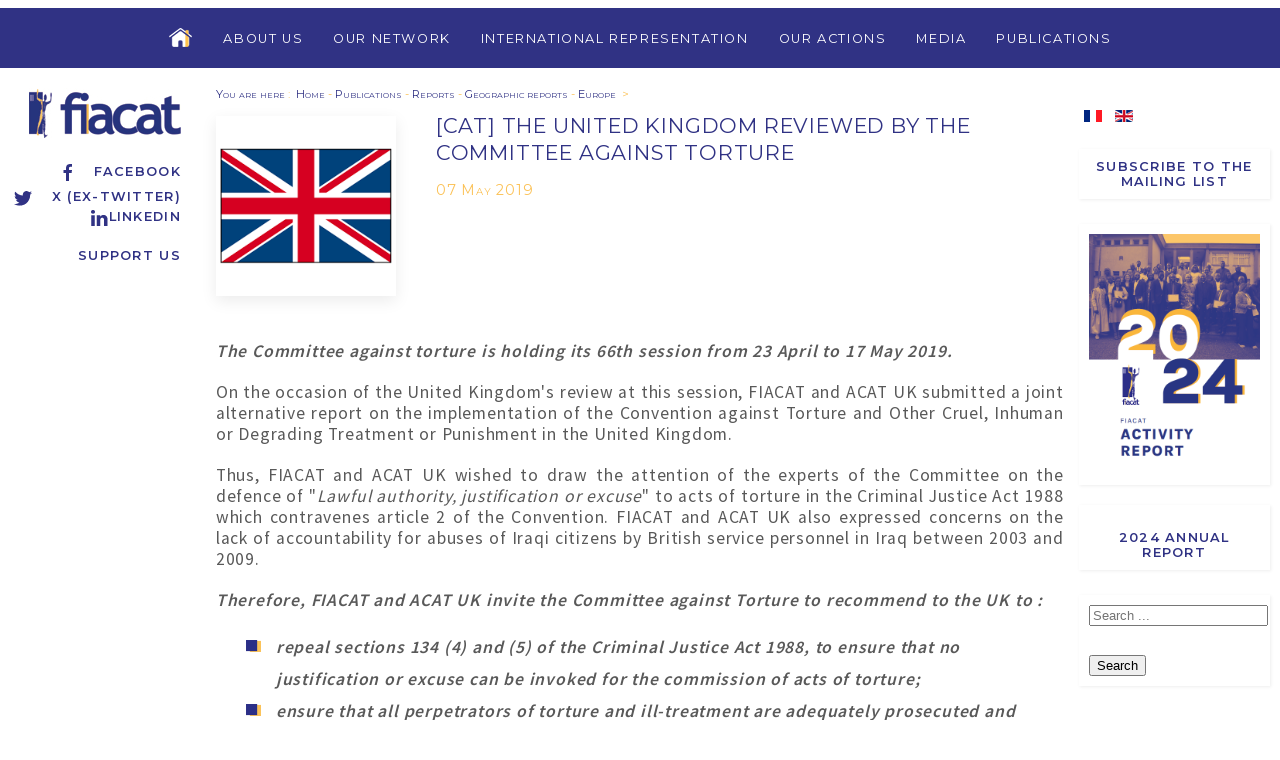

--- FILE ---
content_type: text/html; charset=utf-8
request_url: https://fiacat.org/en/publications-en/reports/geographic-reports/europe/2752-cat-the-united-kingdom-reviewed-by-the-committee-against-torture
body_size: 13716
content:



<!DOCTYPE html>
<html xmlns="http://www.w3.org/1999/xhtml" xml:lang="en-gb" lang="en-gb" >



<head>
	<base href="https://fiacat.org/en/publications-en/reports/geographic-reports/europe/2752-cat-the-united-kingdom-reviewed-by-the-committee-against-torture" />
	<meta http-equiv="content-type" content="text/html; charset=utf-8" />
	<meta name="author" content="Editeur" />
	<meta name="viewport" content="width=device-width, initial-scale=1.0" />
	<title>[CAT] The United Kingdom reviewed by the Committee against torture</title>
	<link href="/templates/fiacat/favicon.ico" rel="shortcut icon" type="image/vnd.microsoft.icon" />
	<link href="/media/system/css/modal.css?9f1322dec2337f509716374d191526af" rel="stylesheet" type="text/css" />
	<link href="/media/com_attachments/css/attachments_hide.css" rel="stylesheet" type="text/css" />
	<link href="/media/com_attachments/css/attachments_list.css" rel="stylesheet" type="text/css" />
	<link href="/plugins/system/jce/css/content.css?aa754b1f19c7df490be4b958cf085e7c" rel="stylesheet" type="text/css" />
	<link href="/plugins/system/vembed/vembed.css" rel="stylesheet" type="text/css" />
	<link href="https://fiacat.org/modules/mod_ebstickycookienotice/tmpl/assets/css/cookie.css?v=2020634072" rel="stylesheet" type="text/css" />
	<link href="https://fiacat.org/modules/mod_ebstickycookienotice/tmpl/assets/css/responsive.css?v=1056500653" rel="stylesheet" type="text/css" />
	<link href="/media/jui/css/chosen.css?9f1322dec2337f509716374d191526af" rel="stylesheet" type="text/css" />
	<link href="/media/com_finder/css/finder.css?9f1322dec2337f509716374d191526af" rel="stylesheet" type="text/css" />
	<link href="/media/mod_languages/css/template.css?9f1322dec2337f509716374d191526af" rel="stylesheet" type="text/css" />
	<style type="text/css">

#plg_system_topofthepage{border:1px solid #000;margin:5px;padding:5px;background-color:#ff0;color:#000;} #plg_system_topofthepage:hover{background-color:#000;color:#ff0;}

	</style>
	<script type="application/json" class="joomla-script-options new">{"csrf.token":"fda70a523eb9250caa9827c337c095a3","system.paths":{"root":"","base":""},"joomla.jtext":{"PLG_SYS_TOPOFTHEPAGE_ARIA_LABEL":"PLG_SYS_TOPOFTHEPAGE_ARIA_LABEL"}}</script>
	<script src="https://ajax.googleapis.com/ajax/libs/jquery/1.12.0/jquery.min.js" type="text/javascript"></script>
	<script src="https://ajax.googleapis.com/ajax/libs/jqueryui/1.9.0/jquery-ui.min.js" type="text/javascript"></script>
	<script src="/media/system/js/mootools-core.js?9f1322dec2337f509716374d191526af" type="text/javascript"></script>
	<script src="/media/system/js/core.js?9f1322dec2337f509716374d191526af" type="text/javascript"></script>
	<script src="/media/system/js/mootools-more.js?9f1322dec2337f509716374d191526af" type="text/javascript"></script>
	<script src="/media/system/js/modal.js?9f1322dec2337f509716374d191526af" type="text/javascript"></script>
	<script src="/media/com_attachments/js/attachments_refresh.js" type="text/javascript"></script>
	<script src="https://fiacat.org/modules/mod_ebstickycookienotice/tmpl/assets/js/cookie_script.js?v=461899637" type="text/javascript"></script>
	<script src="/media/jui/js/chosen.jquery.min.js?9f1322dec2337f509716374d191526af" type="text/javascript"></script>
	<script src="/media/jui/js/jquery.autocomplete.min.js?9f1322dec2337f509716374d191526af" type="text/javascript"></script>
	<script src="/media/plg_system_topofthepage/topofthepage.min.js" type="text/javascript"></script>
	<script type="text/javascript">

	jQuery(function ($) {
		initChosen();
		$("body").on("subform-row-add", initChosen);

		function initChosen(event, container)
		{
			container = container || document;
			$(container).find(".advancedSelect").chosen({"disable_search_threshold":10,"search_contains":true,"allow_single_deselect":true,"placeholder_text_multiple":"Type or select some options","placeholder_text_single":"Select an option","no_results_text":"No results match"});
		}
	});
	
jQuery(document).ready(function() {
	var value, searchword = jQuery('#mod-finder-searchword133');

		// Get the current value.
		value = searchword.val();

		// If the current value equals the default value, clear it.
		searchword.on('focus', function ()
		{
			var el = jQuery(this);

			if (el.val() === 'Search ...')
			{
				el.val('');
			}
		});

		// If the current value is empty, set the previous value.
		searchword.on('blur', function ()
		{
			var el = jQuery(this);

			if (!el.val())
			{
				el.val(value);
			}
		});

		jQuery('#mod-finder-searchform133').on('submit', function (e)
		{
			e.stopPropagation();
			var advanced = jQuery('#mod-finder-advanced133');

			// Disable select boxes with no value selected.
			if (advanced.length)
			{
				advanced.find('select').each(function (index, el)
				{
					var el = jQuery(el);

					if (!el.val())
					{
						el.attr('disabled', 'disabled');
					}
				});
			}
		});
	var suggest = jQuery('#mod-finder-searchword133').autocomplete({
		serviceUrl: '/en/component/finder/?task=suggestions.suggest&amp;format=json&amp;tmpl=component',
		paramName: 'q',
		minChars: 1,
		maxHeight: 400,
		width: 300,
		zIndex: 9999,
		deferRequestBy: 500
	});});
window.plg_system_topofthepage_options = {"omittext":"1","loadjsframework":"1","visibleopacity":"100","displaydur":"250","zindex":"1","linklocation":"bottom_right","spyposition":"200","topalways":"0","smoothscrollduration":"500","smoothscrolltransition":"linear"}

	</script>


	<meta name="viewport" content="width=device-width, initial-scale=1, user-scalable=no" />
    <link rel="stylesheet" href="/templates/fiacat/css/fiacat-main.min.css" />
    <script src="/templates/fiacat/js/uikit.min.js"></script>
    <script src="/templates/fiacat/js/uikit-icons.min.js"></script>

	<!-- Global site tag (gtag.js) - Google Analytics -->
	<script async src="https://www.googletagmanager.com/gtag/js?id=UA-121235355-1"></script>
	<script>
	  window.dataLayer = window.dataLayer || [];
	  function gtag(){dataLayer.push(arguments);}
	  gtag('js', new Date());

	  gtag('config', 'UA-121235355-1');
	</script>
	
	<link rel="shortcut icon" href="/templates/fiacat/favicon.ico" type="image/x-icon">
	<link rel="icon" href="/templates/fiacat/favicon.ico" type="image/x-icon">
</head>
<body>



	<div id="entete_mobile" class="social-media uk-text-right uk-hidden@m">

		<div class="logo-fiacat">
			<a href="/"><img src="/templates/fiacat/images/logo-fiacat-hr.jpg"></a>
		</div>

		

<div uk-grid class="uk-child-width-1-1 ">
	<div  >
		<p><a href="https://www.facebook.com/FIACAT" target="_blank" rel="noopener" class="facebook"><span uk-icon="icon: facebook"></span>Facebook</a><br /><a href="https://twitter.com/FIACAT_org/" target="_blank" rel="noopener" class="twitter"><span uk-icon="icon:twitter"></span>X (ex-Twitter)</a><br /><a href="https://www.linkedin.com/company/18910018/admin/"> <span uk-icon="icon: linkedin"></span>Linkedin</a></p>
<p><a href="/en/donation/2633-support-us">Support us</a></p>	</div>
</div>




	</div>


<div class="menu-toggle uk-hidden@m">
	<a href="#side-menu" uk-toggle><span uk-icon="icon: menu; ratio: 1.3"></span><span>&nbsp;&nbsp;MENU</span></a>
	<div class="mod-languages">

	<ul class="lang-inline" dir="ltr">
						<li>
			<a href="/fr/publications/rapports/rapports-geographiques/europe">
												<img src="/media/mod_languages/images/fr_fr.gif" alt="Français (France)" title="Français (France)" />										</a>
			</li>
											<li class="lang-active">
			<a href="https://fiacat.org/en/publications-en/reports/geographic-reports/europe/2752-cat-the-united-kingdom-reviewed-by-the-committee-against-torture">
												<img src="/media/mod_languages/images/en_gb.gif" alt="English (United Kingdom)" title="English (United Kingdom)" />										</a>
			</li>
				</ul>

</div>

</div>

<div id="side-menu" uk-offcanvas="flip: true">
    <div class="uk-offcanvas-bar">

        <button class="uk-offcanvas-close" type="button" uk-close uk-align-left></button>

        <br><br>

       	

<ul class="uk-nav uk-nav-default">



<li class="item-165 deeper uk-parent"><a href="/en/about-us" >About us</a><ul class="uk-nav-sub"><li class="item-172"><a href="/en/about-us/international-bureau" >International Bureau</a></li><li class="item-171"><a href="/en/about-us/international-secretariat" >International Secretariat</a></li><li class="item-173"><a href="/en/about-us/statutory-documents" >Statutory documents</a></li><li class="item-174"><a href="/en/about-us/a-christian-movement" >A christian movement</a></li><li class="item-177"><a href="/en/about-us/job-and-internship" >Job and Internship</a></li></ul></li><li class="item-166"><a href="/en/our-network" >Our Network</a></li><li class="item-167 deeper uk-parent"><a href="/en/international-representation" >International Representation</a><ul class="uk-nav-sub"><li class="item-178"><a href="/en/international-representation/united-nation" >United Nation</a></li><li class="item-181"><a href="/en/international-representation/african-union" >African Union</a></li><li class="item-179"><a href="/en/international-representation/european-union" >European Union</a></li><li class="item-180"><a href="/en/international-representation/council-of-europe" >Council of Europe</a></li></ul></li><li class="item-168 deeper uk-parent"><a href="/en/our-actions" >Our Actions</a><ul class="uk-nav-sub"><li class="item-182"><a href="/en/our-actions/project-for-the-abolition-of-the-death-penalty-in-subsaharan-africa" >Abolition of the Death Penalty in Africa</a></li><li class="item-192"><a href="/en/our-actions/fighting-against-pre-trial-detention" >Fighting Against Abusive Pre-trial Detention</a></li><li class="item-183 uk-parent"><a href="/en/our-actions/the-network-campaigns" >The Network Campaigns</a></li><li class="item-396"><a href="/en/our-actions/training" >Training</a></li><li class="item-517"><a href="/en/our-actions/supporting-the-sustainable-development-goals-sdgs" >Supporting the Sustainable Development Goals (SDGs)</a></li><li class="item-525"><a href="/en/our-actions/shadow-game-project" >Shadow Game Project</a></li><li class="item-548"><a href="/en/our-actions/uatc-en" >United Against Torture</a></li><li class="item-549"><a href="/en/our-actions/human-rights-defenders" >Marianne Initiative for Human Rights Defenders in the World</a></li></ul></li><li class="item-169 deeper uk-parent"><a href="/en/media-press" >Media</a><ul class="uk-nav-sub"><li class="item-188"><a href="/en/media-press/fiacat-presentation-and-logo" >FIACAT Presentation and Logo</a></li><li class="item-189"><a href="/en/media-press/press-releases" >Press Releases</a></li><li class="item-520"><a href="/en/media-press/media-intervention" >Media Intervention</a></li></ul></li><li class="item-170 active deeper uk-parent"><a href="/en/publications-en" >Publications</a><ul class="uk-nav-sub"><li class="item-190"><a href="/en/publications-en/annual-report" >Annual Report</a></li><li class="item-191 active uk-parent"><a href="/en/publications-en/reports" >Reports</a></li><li class="item-368"><a href="/en/publications-en/guides" >Guides</a></li></ul></li>



</ul>






    </div>
</div>




<div id="menutop" uk-grid class="uk-grid-collapse uk-visible@m" uk-sticky="show-on-up: true; animation: uk-animation-slide-top;">

		<div class="uk-width-1-6 uk-visible@xl">
		</div>
		<div class="uk-width-1-1 uk-width-2-3@xl menu-content">

		    <nav class="uk-navbar-container" uk-navbar="dropbar: true">
		        <div class="uk-align-center uk-align-left@xl">

		    		

<ul class="uk-navbar-nav">

<li class="home-icon">
    <a href="https://fiacat.org/en"><img src="https://fiacat.org//images/png/Home-icon-off.png" onmouseover="this.src='https://fiacat.org//images/png/Home-icon-on.png'" onmouseout="this.src='https://fiacat.org//images/png/Home-icon-off.png'" /></A>
</li>

<li class="item-165 deeper parent"><a href="/en/about-us" >About us</a><div class="uk-navbar-dropdown" delay-hide="100"><ul class="uk-nav uk-navbar-dropdown-nav"><li class="item-172"><a href="/en/about-us/international-bureau" >International Bureau</a></li><li class="item-171"><a href="/en/about-us/international-secretariat" >International Secretariat</a></li><li class="item-173"><a href="/en/about-us/statutory-documents" >Statutory documents</a></li><li class="item-174"><a href="/en/about-us/a-christian-movement" >A christian movement</a></li><li class="item-177"><a href="/en/about-us/job-and-internship" >Job and Internship</a></li></ul></div></li><li class="item-166"><a href="/en/our-network" >Our Network</a></li><li class="item-167 deeper parent"><a href="/en/international-representation" >International Representation</a><div class="uk-navbar-dropdown" delay-hide="100"><ul class="uk-nav uk-navbar-dropdown-nav"><li class="item-178"><a href="/en/international-representation/united-nation" >United Nation</a></li><li class="item-181"><a href="/en/international-representation/african-union" >African Union</a></li><li class="item-179"><a href="/en/international-representation/european-union" >European Union</a></li><li class="item-180"><a href="/en/international-representation/council-of-europe" >Council of Europe</a></li></ul></div></li><li class="item-168 deeper parent"><a href="/en/our-actions" >Our Actions</a><div class="uk-navbar-dropdown" delay-hide="100"><ul class="uk-nav uk-navbar-dropdown-nav"><li class="item-182"><a href="/en/our-actions/project-for-the-abolition-of-the-death-penalty-in-subsaharan-africa" >Abolition of the Death Penalty in Africa</a></li><li class="item-192"><a href="/en/our-actions/fighting-against-pre-trial-detention" >Fighting Against Abusive Pre-trial Detention</a></li><li class="item-183 parent"><a href="/en/our-actions/the-network-campaigns" >The Network Campaigns</a></li><li class="item-396"><a href="/en/our-actions/training" >Training</a></li><li class="item-517"><a href="/en/our-actions/supporting-the-sustainable-development-goals-sdgs" >Supporting the Sustainable Development Goals (SDGs)</a></li><li class="item-525"><a href="/en/our-actions/shadow-game-project" >Shadow Game Project</a></li><li class="item-548"><a href="/en/our-actions/uatc-en" >United Against Torture</a></li><li class="item-549"><a href="/en/our-actions/human-rights-defenders" >Marianne Initiative for Human Rights Defenders in the World</a></li></ul></div></li><li class="item-169 deeper parent"><a href="/en/media-press" >Media</a><div class="uk-navbar-dropdown" delay-hide="100"><ul class="uk-nav uk-navbar-dropdown-nav"><li class="item-188"><a href="/en/media-press/fiacat-presentation-and-logo" >FIACAT Presentation and Logo</a></li><li class="item-189"><a href="/en/media-press/press-releases" >Press Releases</a></li><li class="item-520"><a href="/en/media-press/media-intervention" >Media Intervention</a></li></ul></div></li><li class="item-170 active deeper parent"><a href="/en/publications-en" >Publications</a><div class="uk-navbar-dropdown" delay-hide="100"><ul class="uk-nav uk-navbar-dropdown-nav"><li class="item-190"><a href="/en/publications-en/annual-report" >Annual Report</a></li><li class="item-191 active parent"><a href="/en/publications-en/reports" >Reports</a></li><li class="item-368"><a href="/en/publications-en/guides" >Guides</a></li></ul></div></li>



</ul>



		        </div>		        
		    </nav>

		</div>
		<div class="uk-width-1-6  uk-visible@xl">
		</div>
</div>



<div id="mainheader" class="uk-container-expand">
	<div class="uk-grid uk-grid-small uk-flex">

		<div class="uk-width-1-6 left-side uk-visible@m">
			<div id="logo_container">
										<div class="logo-fiacat">
					<a href="/"><img src="/templates/fiacat/images/logo-fiacat-hr.jpg"></a>
				</div>
			
				<div class="social-media" uk-sticky>
					

<div uk-grid class="uk-child-width-1-1 ">
	<div  >
		<p><a href="https://www.facebook.com/FIACAT" target="_blank" rel="noopener" class="facebook"><span uk-icon="icon: facebook"></span>Facebook</a><br /><a href="https://twitter.com/FIACAT_org/" target="_blank" rel="noopener" class="twitter"><span uk-icon="icon:twitter"></span>X (ex-Twitter)</a><br /><a href="https://www.linkedin.com/company/18910018/admin/"> <span uk-icon="icon: linkedin"></span>Linkedin</a></p>
<p><a href="/en/donation/2633-support-us">Support us</a></p>	</div>
</div>



				</div>
			</div>
		</div>

		<div class="uk-width-1-6 uk-flex-last uk-visible@m">
			<div id="right-top" uk-sticky>
				<div class="mod-languages">

	<ul class="lang-inline" dir="ltr">
						<li>
			<a href="/fr/publications/rapports/rapports-geographiques/europe">
												<img src="/media/mod_languages/images/fr_fr.gif" alt="Français (France)" title="Français (France)" />										</a>
			</li>
											<li class="lang-active">
			<a href="https://fiacat.org/en/publications-en/reports/geographic-reports/europe/2752-cat-the-united-kingdom-reviewed-by-the-committee-against-torture">
												<img src="/media/mod_languages/images/en_gb.gif" alt="English (United Kingdom)" title="English (United Kingdom)" />										</a>
			</li>
				</ul>

</div>

				

<div uk-grid class="uk-child-width-1-1 newsletter-menu">
	<div  >
		<p><a href="/en/news-letter-en">Subscribe to the Mailing List</a></p>	</div>
</div>




<div uk-grid class="uk-child-width-1-1 rapport-annuel">
	<div  >
		<p><img src="/images/Ajouts-Marion/photo_RA_anglais.png" alt="photo RA anglais" width="442" height="624" /></p>
<p><br /><a href="https://www.fiacat.org/en/publications-en/annual-report/3309-fiacat-activity-report-2024">2024 Annual report</a></p>	</div>
</div>



<form id="mod-finder-searchform133" action="/en/resultats-de-recherche" method="get" class="form-search">
	<div class="search search-box"> 		<input type="text" name="q" id="mod-finder-searchword133" class="search-query input-medium" size="25" value="" placeholder="Search ..."/><br /><button class="btn btn-primary hasTooltip  finder" type="submit" title="Go"><span class="icon-search icon-white"></span>Search</button>
							</div>
</form>

			</div>
		</div>

		<div class="uk-width-1-1 uk-width-2-3@m">
		
			
			<div class="uk-grid uk-grid-small uk-child-width-1-1">
				<div class="breadcrumbs">
					


			<span class="intro">You are here </span>:&#160;
	

								<a href="/en/">Home</a>
			
							<span class="divider">-</span>
												<a href="/en/publications-en">Publications</a>
			
							<span class="divider">-</span>
												<a href="/en/publications-en/reports">Reports</a>
			
							<span class="divider">-</span>
												<a href="/en/publications-en/reports/geographic-reports">Geographic reports</a>
			
							<span class="divider">-</span>
												<a href="/en/publications-en/reports/geographic-reports/europe">Europe</a>
			
						&nbsp;>


				</div>
			</div>
			
			<div class="article uk-width-1-1">



	

		<div class="uk-width-1-1">
				<img src="/images/logos-pays/drapeau_UK.png" class="icone uk-box-shadow-medium uk-box-shadow-bottom">
			<span class="titre">
				<h2>[CAT] The United Kingdom reviewed by the Committee against torture</h2>
				<p class="date">

	
07 May 2019


</p>
			</span>
		</div>











	<div class="article-body">
		<p><em><strong>The Committee against torture is holding its 66th session from 23 April to 17 May 2019.</strong></em></p>
<p>On the occasion of the United Kingdom's review at this session, FIACAT and ACAT UK submitted a joint alternative report on the implementation of the Convention against Torture and Other Cruel, Inhuman or Degrading Treatment or Punishment in the United Kingdom.</p>
<p>Thus, FIACAT and ACAT UK wished to draw the attention of the experts of the Committee on the defence of "<em>Lawful authority, justification or excuse</em>" to acts of torture in the Criminal Justice Act 1988 which contravenes article 2 of the Convention. FIACAT and ACAT UK also expressed concerns on the lack of accountability for abuses of Iraqi citizens by British service personnel in Iraq between 2003 and 2009.</p>
<p><em><strong>Therefore, FIACAT and ACAT UK invite the Committee against Torture to recommend to the UK to :</strong></em></p>
<ul>
<li><em><strong>repeal sections 134 (4) and (5) of the Criminal Justice Act 1988, to ensure that no justification or excuse can be invoked for the commission of acts of torture;</strong></em></li>
<li><em><strong>ensure that all perpetrators of torture and ill-treatment are adequately prosecuted and punished and that effective reparations are granted to all the victims.</strong></em></li>
</ul> <div class="attachmentsContainer">

<div class="attachmentsList" id="attachmentsList_com_content_article_2752">
<table>
<caption>Attachments:</caption>
<tbody>
<tr class="odd"><td class="at_filename"><a class="at_icon" href="https://fiacat.org/attachments/article/2752/CAT UK - ACAT UK and FIACAT report - final.pdf" target="_blank" title="Download this file (CAT UK - ACAT UK and FIACAT report - final.pdf)"><img src="/media/com_attachments/images/file_icons/pdf.gif" alt="Download this file (CAT UK - ACAT UK and FIACAT report - final.pdf)" /></a><a class="at_url" href="https://fiacat.org/attachments/article/2752/CAT UK - ACAT UK and FIACAT report - final.pdf" target="_blank" title="Download this file (CAT UK - ACAT UK and FIACAT report - final.pdf)">CAT UK May 2019 - FIACAT and ACAT UK alternative report</a></td></tr>
</tbody></table>
</div>

</div>	</div>






	<div class="tags-article" uk-grid>
		<div class="uk-width-auto">Keywords : </div>
		<div class="uk-width-expand">

						<a href="/en/component/tags/tag/united-kingdom-66">
				United Kingdom			</a>
							 - 			<a href="/en/component/tags/tag/united-nations-73">
				United Nations			</a>
							 - 			<a href="/en/component/tags/tag/torture-74">
				Torture - en			</a>
					</div>
	</div>





</div>
			

	</div></div></div>


	<div id="same_tags" class="bg-gris" uk-container>	
		<div class="uk-grid-small" uk-grid>	
			<div class="uk-width-1-6 left-side"></div>

			<div class="uk-width-2-3">

				<div class="pour-aller-plus-loin uk-text-center uk-width-1-1">
					<h2>More information</h2>
				</div>


								<div id="sameTagsElts">

					<div uk-grid class="list uk-child-width-1-1 uk-child-width-1-2@l uk-child-width-1-3@xl category-elements-list">
					
						<div class="article">
							<div>
								<h2>
																	<a href="/en/media-press/press-releases/3328-press-release-russia-withdrawal-from-the-european-convention-for-the-prevention-of-torture-puts-detainees-at-grave-risk">
																					[Press Release] Russia: Withdrawal from the European Convention for the Prevention of Torture Puts Detainees at Grave Risk																			</a>
																</h2>
							</div>
							<div class="date-article">
								<span class="date"><span>Date : </span><span>17 October 2025</span></span>
							</div>
						</div>

					
						<div class="article">
							<div>
								<h2>
																	<a href="/en/publications-en/reports/geographic-reports/europe/533-francais/presse/communiques-de-presse/3304-uatc-newsletter">
																					UATC Newsletter 																			</a>
																</h2>
							</div>
							<div class="date-article">
								<span class="date"><span>Date : </span><span>27 June 2025</span></span>
							</div>
						</div>

					
						<div class="article">
							<div>
								<h2>
																	<a href="/en/publications-en/reports/geographic-reports/europe/525-francais/representation-internationale/nations-unies/3299-side-event-hrc-59-burundi-droits-humains-a-l-epreuve-du-contexte-electoral-et-du-conflit-a-l-est-de-la-republique-democratique-du-congo">
																					[Side Event] HRC 59 : Burundi : droits humains à l’épreuve du contexte électoral et du conflit à l’Est de la République Démocratique du Congo																			</a>
																</h2>
							</div>
							<div class="date-article">
								<span class="date"><span>Date : </span><span>25 June 2025</span></span>
							</div>
						</div>

					
						<div class="article">
							<div>
								<h2>
																	<a href="/en/international-representation/united-nation/3291-statement-hrc58-oral-statement-by-the-world-organisation-against-torture-on-behalf-of-the-united-against-torture-consortium-uatc-and-ibahri">
																					[Statement] HRC58 Oral statement by the World Organisation Against Torture on behalf of the United Against Torture Consortium (UATC) and IBAHRI																			</a>
																</h2>
							</div>
							<div class="date-article">
								<span class="date"><span>Date : </span><span>04 March 2025</span></span>
							</div>
						</div>

					
						<div class="article">
							<div>
								<h2>
																	<a href="/en/media-press/press-releases/3275-joint-statement-by-the-unitedagainsttorture-consortium-on-the-human-rights-situation-in-the-east-of-the-democratic-republic-of-congo">
																					[Joint statement] by the #UnitedAgainstTorture consortium on the human rights situation in the east of the Democratic Republic of Congo																			</a>
																</h2>
							</div>
							<div class="date-article">
								<span class="date"><span>Date : </span><span>07 February 2025</span></span>
							</div>
						</div>

					
						<div class="article">
							<div>
								<h2>
																	<a href="/en/publications-en/reports/geographic-reports/africa/3241-report-on-the-situation-of-abolitionist-human-rights-defenders-in-democratic-republic-of-the-congo">
																					Report on the situation of abolitionist human rights defenders in Democratic Republic of the Congo																			</a>
																</h2>
							</div>
							<div class="date-article">
								<span class="date"><span>Date : </span><span>10 October 2024</span></span>
							</div>
						</div>

					
						<div class="article">
							<div>
								<h2>
																	<a href="/en/united-against-torture/3229-torture-destroys-communities-an-interview-with-the-un-special-rapporteur-on-torture">
																					&quot;Torture destroys communities&quot;: An interview with the UN Special Rapporteur on Torture 																			</a>
																</h2>
							</div>
							<div class="date-article">
								<span class="date"><span>Date : </span><span>26 June 2024</span></span>
							</div>
						</div>

					
						<div class="article">
							<div>
								<h2>
																	<a href="/en/united-against-torture/3228-26-june-states-must-strengthen-commitment-to-ending-torture">
																					26 JUNE: STATES MUST STRENGTHEN COMMITMENT TO ENDING TORTURE																			</a>
																</h2>
							</div>
							<div class="date-article">
								<span class="date"><span>Date : </span><span>26 June 2024</span></span>
							</div>
						</div>

					
						<div class="article">
							<div>
								<h2>
																	<a href="/en/media-press/press-releases/3223-release">
																					[PRESS RELEASE] Côte d'Ivoire, towards the definitive and irreversible abolition of the death penalty																			</a>
																</h2>
							</div>
							<div class="date-article">
								<span class="date"><span>Date : </span><span>05 June 2024</span></span>
							</div>
						</div>

					
						<div class="article">
							<div>
								<h2>
																	<a href="/en/media-press/press-releases/3220-press-release-congo-accession-to-the-optional-protocol-to-the-convention-against-torture-and-other-cruel-inhuman-or-degrading-treatment-or-punishment-opcat">
																					[PRESS RELEASE] Congo : accession to the Optional Protocol to the Convention against Torture and Other Cruel, Inhuman or Degrading Treatment or Punishment (OPCAT)																			</a>
																</h2>
							</div>
							<div class="date-article">
								<span class="date"><span>Date : </span><span>29 May 2024</span></span>
							</div>
						</div>

					
						<div class="article">
							<div>
								<h2>
																	<a href="/en/media-press/press-releases/3218-press-release-strengthening-the-fight-against-torture-in-the-central-african-republic-car">
																					[PRESS RELEASE] Strengthening the fight against torture in the Central African Republic (CAR)																			</a>
																</h2>
							</div>
							<div class="date-article">
								<span class="date"><span>Date : </span><span>10 May 2024</span></span>
							</div>
						</div>

					
						<div class="article">
							<div>
								<h2>
																	<a href="/en/international-representation/united-nation/3202-joint-submission-hrc55-uatc-for-the-report-of-the-un-special-rapporteur-on-torture-on-current-issues-and-good-practices-in-prison-management">
																					[Joint submission] HRC55 -  #UATC for the report of the UN Special Rapporteur on Torture on “Current issues and good practices in prison management”																			</a>
																</h2>
							</div>
							<div class="date-article">
								<span class="date"><span>Date : </span><span>29 November 2023</span></span>
							</div>
						</div>

					
						<div class="article">
							<div>
								<h2>
																	<a href="/en/publications-en/reports/thematic-reports/3003-the-death-penalty-and-the-prohibition-of-torture-and-other-cruel-inhuman-or-degrading-treatment-or-punishment">
																					The Death Penalty and the Prohibition of Torture and Other Cruel, Inhuman or Degrading Treatment or Punishment																			</a>
																</h2>
							</div>
							<div class="date-article">
								<span class="date"><span>Date : </span><span>09 October 2023</span></span>
							</div>
						</div>

					
						<div class="article">
							<div>
								<h2>
																	<a href="/en/media-press/press-releases/3169-burund-extend-the-special-rapporteur-s-mandate-and-ensure-adequate-funding-for-his-work">
																					[Burund] Extend the Special Rapporteur’s mandate and ensure adequate funding for his work																			</a>
																</h2>
							</div>
							<div class="date-article">
								<span class="date"><span>Date : </span><span>29 August 2023</span></span>
							</div>
						</div>

					
						<div class="article">
							<div>
								<h2>
																	<a href="/en/publications-en/reports/geographic-reports/europe/3159-cat-switzerland-review-by-the-committee-against-torture">
																					[CAT] Switzerland review by the Committee against Torture																			</a>
																</h2>
							</div>
							<div class="date-article">
								<span class="date"><span>Date : </span><span>11 July 2023</span></span>
							</div>
						</div>

					
						<div class="article">
							<div>
								<h2>
																	<a href="/en/international-representation/united-nation/3155-statement-hrc53-fiacat-s-oral-statement-during-the-interactive-dialogue-with-the-special-rapporteur-on-extrajudicial-summary-or-arbitrary-executions">
																					[Statement] HRC53 - FIACAT's oral statement during the interactive dialogue with the Special Rapporteur on extrajudicial, summary or arbitrary executions																			</a>
																</h2>
							</div>
							<div class="date-article">
								<span class="date"><span>Date : </span><span>26 June 2023</span></span>
							</div>
						</div>

					
						<div class="article">
							<div>
								<h2>
																	<a href="/en/international-representation/united-nation/3135-statement-fiacat-s-oral-statement-during-the-interactive-dialogue-with-the-special-rapporteur-on-human-rights-defenders">
																					[Statement] HRC52 - FIACAT's oral statement during the interactive dialogue with the Special rapporteur on human rights defenders																			</a>
																</h2>
							</div>
							<div class="date-article">
								<span class="date"><span>Date : </span><span>15 March 2023</span></span>
							</div>
						</div>

					
						<div class="article">
							<div>
								<h2>
																	<a href="/en/international-representation/united-nation/3133-statement-hrc52-fiacat-s-statement-during-the-interactive-dialogue-with-the-special-rapporteur-on-torture">
																					[Statement] HRC52 - FIACAT's Statement during the interactive dialogue with the Special Rapporteur on torture																			</a>
																</h2>
							</div>
							<div class="date-article">
								<span class="date"><span>Date : </span><span>14 March 2023</span></span>
							</div>
						</div>

					
						<div class="article">
							<div>
								<h2>
																	<a href="/en/international-representation/united-nation/3125-statement-hrc52-fiacat-s-statement-during-the-high-level-panel-on-the-death-penalty">
																					[Statement] HRC52 - FIACAT's statement during the high-level panel on the death penalty																			</a>
																</h2>
							</div>
							<div class="date-article">
								<span class="date"><span>Date : </span><span>28 February 2023</span></span>
							</div>
						</div>

					
						<div class="article">
							<div>
								<h2>
																	<a href="/en/media-press/press-releases/3122-hrc52-support-consensus-renewal-of-the-un-special-rapporteur-on-human-rights-defenders">
																					[HRC52] Support consensus renewal of the UN Special Rapporteur on Human Rights Defenders																			</a>
																</h2>
							</div>
							<div class="date-article">
								<span class="date"><span>Date : </span><span>28 February 2023</span></span>
							</div>
						</div>

					
						<div class="article">
							<div>
								<h2>
																	<a href="/en/media-press/press-releases/3102-the-shoreditch-declaration-for-a-torture-free-trade-treaty">
																					The Shoreditch Declaration - For a Torture-Free Trade Treaty																			</a>
																</h2>
							</div>
							<div class="date-article">
								<span class="date"><span>Date : </span><span>25 January 2023</span></span>
							</div>
						</div>

					
						<div class="article">
							<div>
								<h2>
																	<a href="/en/media-press/press-releases/3096-over-150-civil-society-organizations-call-for-closure-of-guantanamo">
																					Over 150 civil society organizations call for closure of Guantánamo																			</a>
																</h2>
							</div>
							<div class="date-article">
								<span class="date"><span>Date : </span><span>12 January 2023</span></span>
							</div>
						</div>

					
						<div class="article">
							<div>
								<h2>
																	<a href="/en/international-representation/united-nation/3104-declaration-hrc51-declaration-conjointe-lors-du-debat-general-sur-l-epu">
																					[Statement] HRC51 - Joint statement during the general debate on the UPR																			</a>
																</h2>
							</div>
							<div class="date-article">
								<span class="date"><span>Date : </span><span>30 September 2022</span></span>
							</div>
						</div>

					
						<div class="article">
							<div>
								<h2>
																	<a href="/en/international-representation/united-nation/3075-statement-hrc51-fiacat-and-acat-drc-s-statement-during-the-enhanced-interactive-dialogue-on-drc">
																					[Statement] HRC51 - FIACAT and ACAT DRC's Statement during the enhanced interactive dialogue on DRC																			</a>
																</h2>
							</div>
							<div class="date-article">
								<span class="date"><span>Date : </span><span>29 September 2022</span></span>
							</div>
						</div>

					
						<div class="article">
							<div>
								<h2>
																	<a href="/en/international-representation/united-nation/3073-statement-hrc51-fiacat-ccpr-centre-and-omct-s-joint-statement-during-the-dialogue-with-the-special-rapporteur-on-burundi">
																					[Statement] HRC51 - FIACAT, CCPR Centre and OMCT's joint statement during the dialogue with the Special Rapporteur on Burundi																			</a>
																</h2>
							</div>
							<div class="date-article">
								<span class="date"><span>Date : </span><span>23 September 2022</span></span>
							</div>
						</div>

					
						<div class="article">
							<div>
								<h2>
																	<a href="/en/international-representation/united-nation/3070-statement-hrc51-fiacat-s-joint-statement-on-the-death-penalty-during-the-general-debate-on-item-3">
																					[Statement] HRC51 - FIACAT's joint statement on the death penalty during the General Debate on Item 3																			</a>
																</h2>
							</div>
							<div class="date-article">
								<span class="date"><span>Date : </span><span>21 September 2022</span></span>
							</div>
						</div>

					
						<div class="article">
							<div>
								<h2>
																	<a href="/en/international-representation/united-nation/3105-statement-hrc51-joint-statement-on-the-death-penalty-during-the-general-debate-under-item-3">
																					[Statement] HRC51 - Joint statement on the death penalty during the general debate under item 3																			</a>
																</h2>
							</div>
							<div class="date-article">
								<span class="date"><span>Date : </span><span>20 September 2022</span></span>
							</div>
						</div>

					
						<div class="article">
							<div>
								<h2>
																	<a href="/en/international-representation/united-nation/3068-statement-hrc51-fiacat-s-statement-during-the-dialogue-with-the-working-group-on-arbitrary-detention">
																					[Statement] HRC51 - FIACAT's Statement during the dialogue with the working group on arbitrary detention																			</a>
																</h2>
							</div>
							<div class="date-article">
								<span class="date"><span>Date : </span><span>19 September 2022</span></span>
							</div>
						</div>

					
						<div class="article">
							<div>
								<h2>
																	<a href="/en/media-press/press-releases/3064-burundi-extend-the-special-rapporteur-s-mandate">
																					Burundi: Extend the Special Rapporteur’s mandate 																			</a>
																</h2>
							</div>
							<div class="date-article">
								<span class="date"><span>Date : </span><span>22 August 2022</span></span>
							</div>
						</div>

					
						<div class="article">
							<div>
								<h2>
																	<a href="/en/publications-en/reports/geographic-reports/europe/3109-upr-fiacat-and-acat-switzerland-s-concerns-2">
																					[UPR] FIACAT and ACAT Switzerland's concerns																			</a>
																</h2>
							</div>
							<div class="date-article">
								<span class="date"><span>Date : </span><span>01 July 2022</span></span>
							</div>
						</div>

					
						<div class="article">
							<div>
								<h2>
																	<a href="/en/international-representation/united-nation/3059-declaration-hrc50-declaration-de-la-fiacat-lors-du-dialogue-interactif-avec-le-rapporteur-sur-les-droits-des-migrants">
																					[Statement] HRC50 - FIACAT's statement during the interactive dialogue with the Rapporteur on the rights of migrants																			</a>
																</h2>
							</div>
							<div class="date-article">
								<span class="date"><span>Date : </span><span>28 June 2022</span></span>
							</div>
						</div>

					
						<div class="article">
							<div>
								<h2>
																	<a href="/en/international-representation/united-nation/3033-statement-hrc49-fiacat-s-oral-statement-during-the-interactive-dialogue-with-the-special-rapporteur-on-human-rights-defenders">
																					[Statement] HRC49 - FIACAT's oral statement during the interactive dialogue with the Special Rapporteur on human rights defenders																			</a>
																</h2>
							</div>
							<div class="date-article">
								<span class="date"><span>Date : </span><span>11 March 2022</span></span>
							</div>
						</div>

					
						<div class="article">
							<div>
								<h2>
																	<a href="/en/international-representation/united-nation/3031-statement-hrc49-fiacat-s-oral-statement-during-the-interactive-dialogue-with-the-special-rapporteur-on-torture">
																					[Statement] HRC49 - FIACAT's oral statement during the interactive dialogue with the Special Rapporteur on torture																			</a>
																</h2>
							</div>
							<div class="date-article">
								<span class="date"><span>Date : </span><span>11 March 2022</span></span>
							</div>
						</div>

					
						<div class="article">
							<div>
								<h2>
																	<a href="/en/media-press/press-releases/3008-statement-hrc48-joint-statement-during-the-interactive-dialogue-with-the-commission-of-inquiry-on-burundi">
																					[Statement] HRC48 - Joint statement during the interactive dialogue with the Commission of Inquiry on Burundi																			</a>
																</h2>
							</div>
							<div class="date-article">
								<span class="date"><span>Date : </span><span>23 September 2021</span></span>
							</div>
						</div>

					
						<div class="article">
							<div>
								<h2>
																	<a href="/en/media-press/press-releases/3010-statement-hrc48-fiacat-s-oral-statement-during-the-interactive-dialogue-with-the-working-group-on-arbitrary-detention">
																					[Statement] HRC48 - FIACAT's oral statement during the interactive dialogue with the Working group on arbitrary detention																			</a>
																</h2>
							</div>
							<div class="date-article">
								<span class="date"><span>Date : </span><span>20 September 2021</span></span>
							</div>
						</div>

					
						<div class="article">
							<div>
								<h2>
																	<a href="/en/media-press/press-releases/3015-open-letter-burundi-the-human-rights-council-should-continue-its-scrutiny-and-pursue-its-work-towards-justice-and-accountability">
																					[Open Letter] Burundi: The Human Rights Council should continue its scrutiny and pursue its work towards justice and accountability  																			</a>
																</h2>
							</div>
							<div class="date-article">
								<span class="date"><span>Date : </span><span>18 August 2021</span></span>
							</div>
						</div>

					
						<div class="article">
							<div>
								<h2>
																	<a href="/en/publications-en/reports/geographic-reports/europe/2977-cat-belgium-reviewed-by-the-committee-against-torture">
																					[CAT] Belgium reviewed by the Committee against torture																			</a>
																</h2>
							</div>
							<div class="date-article">
								<span class="date"><span>Date : </span><span>15 June 2021</span></span>
							</div>
						</div>

					
						<div class="article">
							<div>
								<h2>
																	<a href="/en/publications-en/reports/thematic-reports/2975-hrc47-joint-written-statement-on-women-sentenced-to-death">
																					HRC47 - Joint written statement on women sentenced to death																			</a>
																</h2>
							</div>
							<div class="date-article">
								<span class="date"><span>Date : </span><span>04 June 2021</span></span>
							</div>
						</div>

					
						<div class="article">
							<div>
								<h2>
																	<a href="/en/publications-en/reports/thematic-reports/2971-fiacat-s-contribution-to-the-thematic-report-of-the-special-rapporteur-on-torture-to-the-general-assembly-in-2021">
																					FIACAT's contribution to the thematic report of the Special Rapporteur on Torture to the General Assembly in 2021																			</a>
																</h2>
							</div>
							<div class="date-article">
								<span class="date"><span>Date : </span><span>25 May 2021</span></span>
							</div>
						</div>

					
						<div class="article">
							<div>
								<h2>
																	<a href="/en/media-press/press-releases/2959-statement-un-crime-congress-abolition-of-the-death-penalty-must-be-an-integral-part-of-crime-prevention-programmes-and-criminal-justice-reforms">
																					[Statement] UN Crime Congress: abolition of the death penalty must be an integral part of crime prevention programmes and criminal justice reforms																			</a>
																</h2>
							</div>
							<div class="date-article">
								<span class="date"><span>Date : </span><span>05 March 2021</span></span>
							</div>
						</div>

					
						<div class="article">
							<div>
								<h2>
																	<a href="/en/media-press/press-releases/2958-statement-hrc46-fiacat-s-oral-statement-on-the-effects-of-the-covid-19-on-the-enjoyment-of-human-rights-during-the-general-debate-under-item-2">
																					[Statement] HRC46 - FIACAT's oral statement on the effects of the Covid-19 on the enjoyment of human rights during the general debate under item 2																			</a>
																</h2>
							</div>
							<div class="date-article">
								<span class="date"><span>Date : </span><span>05 March 2021</span></span>
							</div>
						</div>

					
						<div class="article">
							<div>
								<h2>
																	<a href="/en/media-press/press-releases/2956-statement-hrc46-joint-statement-during-the-high-level-panel-on-the-death-penalty">
																					[Statement] HRC46 - Joint statement during the High level panel on the death penalty																			</a>
																</h2>
							</div>
							<div class="date-article">
								<span class="date"><span>Date : </span><span>23 February 2021</span></span>
							</div>
						</div>

					
						<div class="article">
							<div>
								<h2>
																	<a href="/en/our-actions/2952-fiacat-s-action-to-promote-the-implementation-of-sustainable-development-goals">
																					FIACAT’s action to promote the implementation of Sustainable Development Goals																			</a>
																</h2>
							</div>
							<div class="date-article">
								<span class="date"><span>Date : </span><span>05 February 2021</span></span>
							</div>
						</div>

					
						<div class="article">
							<div>
								<h2>
																	<a href="/en/publications-en/reports/thematic-reports/2949-hrc46-joint-written-statement-on-whether-the-use-of-the-death-penalty-has-a-deterrent-effect-on-crime">
																					HRC46 - Joint written statement on whether the use of the death penalty has a deterrent effect on crime																			</a>
																</h2>
							</div>
							<div class="date-article">
								<span class="date"><span>Date : </span><span>03 February 2021</span></span>
							</div>
						</div>

					
						<div class="article">
							<div>
								<h2>
																	<a href="/en/media-press/press-releases/2922-joint-civil-society-letter-on-treaty-bodies-reviews-in-the-covid-19-context">
																					Joint civil society letter on treaty bodies reviews in the covid 19 context																			</a>
																</h2>
							</div>
							<div class="date-article">
								<span class="date"><span>Date : </span><span>06 October 2020</span></span>
							</div>
						</div>

					
						<div class="article">
							<div>
								<h2>
																	<a href="/en/media-press/press-releases/2920-statement-hrc45-joint-statement-on-the-report-of-the-secretary-general-on-the-question-of-the-death-penalty">
																					[Statement] HRC45 - Joint statement on the report of the Secretary General on the question of the death penalty																			</a>
																</h2>
							</div>
							<div class="date-article">
								<span class="date"><span>Date : </span><span>24 September 2020</span></span>
							</div>
						</div>

					
						<div class="article">
							<div>
								<h2>
																	<a href="/en/media-press/press-releases/2917-statement-hrc45-fiacat-s-statement-during-the-interactive-dialogue-with-the-working-group-on-arbitrary-detention">
																					[Statement] HRC45 - FIACAT's statement during the interactive dialogue with the working group on arbitrary detention																			</a>
																</h2>
							</div>
							<div class="date-article">
								<span class="date"><span>Date : </span><span>21 September 2020</span></span>
							</div>
						</div>

					
						<div class="article">
							<div>
								<h2>
																	<a href="/en/publications-en/reports/geographic-reports/europe/2896-cat-adoption-of-a-list-of-issues-before-the-review-of-italy">
																					[CAT] Adoption of a list of issues before the review of Italy																			</a>
																</h2>
							</div>
							<div class="date-article">
								<span class="date"><span>Date : </span><span>23 June 2020</span></span>
							</div>
						</div>

					
						<div class="article">
							<div>
								<h2>
																	<a href="/en/publications-en/reports/thematic-reports/2893-fiacat-s-inputs-for-the-special-rapporteur-on-torture-s-annual-interim-report-on-psychosocial-dynamics-conducive-to-torture-and-ill-treatment">
																					FIACAT's inputs for the Special Rapporteur on torture’s annual interim report on psychosocial dynamics conducive to torture and ill-treatment																			</a>
																</h2>
							</div>
							<div class="date-article">
								<span class="date"><span>Date : </span><span>23 June 2020</span></span>
							</div>
						</div>

					
						<div class="article">
							<div>
								<h2>
																	<a href="/en/media-press/press-releases/2866-statement-hrc43-joint-statement-during-the-dialogue-with-the-commission-of-inquiry-on-burundi">
																					[Statement] HRC43 - Joint statement during the dialogue with the Commission of Inquiry on Burundi																			</a>
																</h2>
							</div>
							<div class="date-article">
								<span class="date"><span>Date : </span><span>09 March 2020</span></span>
							</div>
						</div>

					
						<div class="article">
							<div>
								<h2>
																	<a href="/en/media-press/press-releases/2864-statement-hrc-43-fiacat-s-statement-during-the-dialogue-with-the-special-rapporteur-on-defenders">
																					[Statement] HRC 43 - FIACAT's statement during the dialogue with the Special Rapporteur on defenders																			</a>
																</h2>
							</div>
							<div class="date-article">
								<span class="date"><span>Date : </span><span>04 March 2020</span></span>
							</div>
						</div>

					
						<div class="article">
							<div>
								<h2>
																	<a href="/en/media-press/press-releases/2861-statement-hrc43-fiacat-s-oral-statement-during-the-interactive-dialogue-with-the-special-rapporteur-on-torture">
																					[Statement] HRC43 - FIACAT's oral statement during the interactive dialogue with the Special Rapporteur on torture																			</a>
																</h2>
							</div>
							<div class="date-article">
								<span class="date"><span>Date : </span><span>28 February 2020</span></span>
							</div>
						</div>

					
						<div class="article">
							<div>
								<h2>
																	<a href="/en/publications-en/reports/geographic-reports/america/2858-upr-fiacat-and-acat-usa-s-concerns">
																					[UPR] FIACAT and ACAT USA's concerns																			</a>
																</h2>
							</div>
							<div class="date-article">
								<span class="date"><span>Date : </span><span>18 February 2020</span></span>
							</div>
						</div>

					
						<div class="article">
							<div>
								<h2>
																	<a href="/en/publications-en/reports/geographic-reports/europe/2984-ccpr-adoption-of-a-list-of-issues-prior-to-reporting-for-the-uk">
																					[CCPR] Adoption of a list of issues prior to reporting for the UK																			</a>
																</h2>
							</div>
							<div class="date-article">
								<span class="date"><span>Date : </span><span>01 January 2020</span></span>
							</div>
						</div>

					
						<div class="article">
							<div>
								<h2>
																	<a href="/en/media-press/press-releases/2788-hrc42-fiacat-and-acat-car-s-statement-on-the-human-rights-situation-in-car">
																					[STATEMENT] HRC42 - FIACAT and ACAT CAR's statement on the human rights situation in CAR																			</a>
																</h2>
							</div>
							<div class="date-article">
								<span class="date"><span>Date : </span><span>25 September 2019</span></span>
							</div>
						</div>

					
						<div class="article">
							<div>
								<h2>
																	<a href="/en/media-press/press-releases/2786-hrc42-joint-statement-during-the-dialogue-with-the-commission-of-inquiry-on-burundi">
																					[STATEMENT] HRC42 - Joint statement during the dialogue with the Commission of Inquiry on Burundi																			</a>
																</h2>
							</div>
							<div class="date-article">
								<span class="date"><span>Date : </span><span>17 September 2019</span></span>
							</div>
						</div>

					
						<div class="article">
							<div>
								<h2>
																	<a href="/en/media-press/press-releases/2784-hrc42-fiacat-s-statement-on-the-secretary-general-quiquennial-report-on-capital-punishment">
																					[STATEMENT] HRC42 - FIACAT's statement on the Secretary General quiquennial report on capital punishment																			</a>
																</h2>
							</div>
							<div class="date-article">
								<span class="date"><span>Date : </span><span>17 September 2019</span></span>
							</div>
						</div>

					
						<div class="article">
							<div>
								<h2>
																	<a href="/en/media-press/press-releases/2782-hrc42-fiacat-statement-during-the-dialogue-with-the-working-group-on-arbitrary-detention">
																					[STATEMENT] HRC42 - FIACAT Statement during the dialogue with the working group on arbitrary detention																			</a>
																</h2>
							</div>
							<div class="date-article">
								<span class="date"><span>Date : </span><span>13 September 2019</span></span>
							</div>
						</div>

					
						<div class="article">
							<div>
								<h2>
																	<a href="/en/media-press/press-releases/2780-hrc42-open-letter-to-renew-the-mandate-of-the-commission-of-inquiry-on-burundi">
																					[STATEMENT] HRC42 - Open letter to renew the mandate of the Commission of Inquiry on Burundi																			</a>
																</h2>
							</div>
							<div class="date-article">
								<span class="date"><span>Date : </span><span>08 August 2019</span></span>
							</div>
						</div>

					
						<div class="article">
							<div>
								<h2>
																	<a href="/en/media-press/press-releases/2774-hrc41-fiacat-and-acat-car-s-statement-on-the-human-rights-situation">
																					[STATEMENT] HRC41 - FIACAT and ACAT CAR's statement on the human rights situation in CAR																			</a>
																</h2>
							</div>
							<div class="date-article">
								<span class="date"><span>Date : </span><span>10 July 2019</span></span>
							</div>
						</div>

					
						<div class="article">
							<div>
								<h2>
																	<a href="/en/media-press/press-releases/2772-hrc41-fiacat-and-acat-drc-statement-during-the-dialogue-on-the-human-rights-situation-in-drc">
																					[STATEMENT] HRC41 - FIACAT and ACAT DRC statement during the dialogue on the human rights situation in DRC																			</a>
																</h2>
							</div>
							<div class="date-article">
								<span class="date"><span>Date : </span><span>09 July 2019</span></span>
							</div>
						</div>

					
						<div class="article">
							<div>
								<h2>
																	<a href="/en/media-press/press-releases/2765-press-release-the-fight-against-torture-a-priority-for-the-implementation-of-the-sustainable-development-goals">
																					[PRESS RELEASE] The fight against torture: a priority for the implementation of the Sustainable Development Goals																			</a>
																</h2>
							</div>
							<div class="date-article">
								<span class="date"><span>Date : </span><span>26 June 2019</span></span>
							</div>
						</div>

					
						<div class="article">
							<div>
								<h2>
																	<a href="/en/media-press/press-releases/2761-open-ngo-letter-regarding-the-critical-funding-gap-affecting-un-human-rights-mechanisms-and-the-office-of-the-high-commissioner-for-human-rights">
																					[OPEN LETTER] Open NGO letter regarding the critical funding gap affecting UN human rights mechanisms and the Office of the High Commissioner for Human Rights																			</a>
																</h2>
							</div>
							<div class="date-article">
								<span class="date"><span>Date : </span><span>29 May 2019</span></span>
							</div>
						</div>

					
						<div class="article">
							<div>
								<h2>
																	<a href="/en/media-press/press-releases/2728-hrc40-joint-statement-during-the-dialogue-with-the-commission-of-inquiry-on-burundi">
																					[Statement] HRC40 - Joint Statement during the dialogue with the Commission of Inquiry on Burundi																			</a>
																</h2>
							</div>
							<div class="date-article">
								<span class="date"><span>Date : </span><span>12 March 2019</span></span>
							</div>
						</div>

					
						<div class="article">
							<div>
								<h2>
																	<a href="/en/publications-en/reports/geographic-reports/africa/2849-upr-fiacat-and-acat-madagascar-s-concerns">
																					[UPR] FIACAT and ACAT Madagascar's concerns																			</a>
																</h2>
							</div>
							<div class="date-article">
								<span class="date"><span>Date : </span><span>01 March 2019</span></span>
							</div>
						</div>

					
						<div class="article">
							<div>
								<h2>
																	<a href="/en/publications-en/reports/geographic-reports/europe/2850-upr-fiacat-and-acat-italy-s-concerns">
																					[UPR] FIACAT and ACAT Italy's concerns																			</a>
																</h2>
							</div>
							<div class="date-article">
								<span class="date"><span>Date : </span><span>01 March 2019</span></span>
							</div>
						</div>

					
						<div class="article">
							<div>
								<h2>
																	<a href="/en/publications-en/reports/geographic-reports/africa/2841-upr-fiacat-and-acat-rci-s-concerns">
																					[UPR] FIACAT and ACAT RCI's concerns																			</a>
																</h2>
							</div>
							<div class="date-article">
								<span class="date"><span>Date : </span><span>01 October 2018</span></span>
							</div>
						</div>

					
						<div class="article">
							<div>
								<h2>
																	<a href="/en/media-press/press-releases/2704-member-states-of-the-un-should-refrain-from-voting-for-candidates-to-the-human-rights-council-that-are-unfit-for-membership">
																					Member States of the UN should refrain from voting for candidates to the Human Rights Council that are unfit for membership																			</a>
																</h2>
							</div>
							<div class="date-article">
								<span class="date"><span>Date : </span><span>18 September 2018</span></span>
							</div>
						</div>

					
						<div class="article">
							<div>
								<h2>
																	<a href="/en/publications-en/reports/geographic-reports/africa/2837-upr-fiacat-and-acat-chad-s-concerns">
																					[UPR] FIACAT and ACAT Chad's concerns																			</a>
																</h2>
							</div>
							<div class="date-article">
								<span class="date"><span>Date : </span><span>01 June 2018</span></span>
							</div>
						</div>

					
						<div class="article">
							<div>
								<h2>
																	<a href="/en/publications-en/reports/geographic-reports/africa/2835-upr-fiacat-and-acat-car-s-concerns">
																					[UPR] FIACAT and ACAT CAR's concerns																			</a>
																</h2>
							</div>
							<div class="date-article">
								<span class="date"><span>Date : </span><span>01 March 2018</span></span>
							</div>
						</div>

					
						<div class="article">
							<div>
								<h2>
																	<a href="/en/publications-en/reports/geographic-reports/africa/2839-upr-fiacat-and-acat-congo-s-concerns">
																					[UPR] FIACAT and ACAT Congo's concerns																			</a>
																</h2>
							</div>
							<div class="date-article">
								<span class="date"><span>Date : </span><span>01 March 2018</span></span>
							</div>
						</div>

					
						<div class="article">
							<div>
								<h2>
																	<a href="/en/publications-en/reports/geographic-reports/africa/2845-ccpr-liberia-reviewed-by-the-committee">
																					[CCPR] Liberia reviewed by the Human Rights Committee																			</a>
																</h2>
							</div>
							<div class="date-article">
								<span class="date"><span>Date : </span><span>01 March 2018</span></span>
							</div>
						</div>

					
						<div class="article">
							<div>
								<h2>
																	<a href="/en/media-press/press-releases/2670-press-release-promoting-human-rights-and-democracy-in-the-next-eu-multiannual-financial-framework">
																					[Press Release] Promoting Human Rights and Democracy in the next EU Multiannual Financial Framework																			</a>
																</h2>
							</div>
							<div class="date-article">
								<span class="date"><span>Date : </span><span>01 March 2018</span></span>
							</div>
						</div>

					
						<div class="article">
							<div>
								<h2>
																	<a href="/en/media-press/press-releases/2680-fiacat-says-no-to-the-violation-of-freedom-of-expression-and-religion-and-the-violent-repression-of-peaceful-protests-by-christians-in-the-democratic-republic-of-congo">
																					FIACAT says no to the violation of freedom of expression and religion and the violent repression of peaceful protests by Christians in the Democratic Republic of Congo																			</a>
																</h2>
							</div>
							<div class="date-article">
								<span class="date"><span>Date : </span><span>03 January 2018</span></span>
							</div>
						</div>

					
						<div class="article">
							<div>
								<h2>
																	<a href="/en/media-press/press-releases/2646-madagascar-your-donation-will-help-free-those-who-are-forgotten-by-the-justice">
																					MADAGASCAR: Your donation will help free those who are forgotten by the justice																			</a>
																</h2>
							</div>
							<div class="date-article">
								<span class="date"><span>Date : </span><span>30 November 2017</span></span>
							</div>
						</div>

					
						<div class="article">
							<div>
								<h2>
																	<a href="/en/media-press/press-releases/2644-fiacat-express-its-concerns-before-the-5th-eu-au-summit">
																					FIACAT express its concerns before the 5th EU-AU Summit																			</a>
																</h2>
							</div>
							<div class="date-article">
								<span class="date"><span>Date : </span><span>27 November 2017</span></span>
							</div>
						</div>

					
						<div class="article">
							<div>
								<h2>
																	<a href="/en/publications-en/reports/geographic-reports/europe/2815-cat-italy-reviewed-by-the-committee-against-torture">
																					[CAT] Italy reviewed by the Committee against torture																			</a>
																</h2>
							</div>
							<div class="date-article">
								<span class="date"><span>Date : </span><span>01 November 2017</span></span>
							</div>
						</div>

					
						<div class="article">
							<div>
								<h2>
																	<a href="/en/publications-en/reports/geographic-reports/america/2833-upr-fiacat-and-acat-canada-s-concerns">
																					[UPR] FIACAT and ACAT Canada's concerns																			</a>
																</h2>
							</div>
							<div class="date-article">
								<span class="date"><span>Date : </span><span>01 October 2017</span></span>
							</div>
						</div>

					
						<div class="article">
							<div>
								<h2>
																	<a href="/en/publications-en/reports/geographic-reports/europe/2826-upr-fiacat-and-acat-france-s-concerns">
																					[UPR] FIACAT and ACAT France's concerns																			</a>
																</h2>
							</div>
							<div class="date-article">
								<span class="date"><span>Date : </span><span>01 June 2017</span></span>
							</div>
						</div>

					
						<div class="article">
							<div>
								<h2>
																	<a href="/en/publications-en/reports/geographic-reports/africa/2828-upr-fiacat-and-acat-mali-s-concerns">
																					[UPR] FIACAT and ACAT Mali's concerns																			</a>
																</h2>
							</div>
							<div class="date-article">
								<span class="date"><span>Date : </span><span>01 June 2017</span></span>
							</div>
						</div>

					
						<div class="article">
							<div>
								<h2>
																	<a href="/en/publications-en/reports/geographic-reports/africa/2830-upr-fiacat-and-acat-burundi-s-concerns">
																					[UPR] FIACAT and ACAT Burundi's concerns																			</a>
																</h2>
							</div>
							<div class="date-article">
								<span class="date"><span>Date : </span><span>01 June 2017</span></span>
							</div>
						</div>

					
						<div class="article">
							<div>
								<h2>
																	<a href="/en/publications-en/reports/geographic-reports/europe/2816-ccpr-italy-reviewed-by-the-human-rights-committee">
																					[CCPR] Italy reviewed by the Human Rights Committee																			</a>
																</h2>
							</div>
							<div class="date-article">
								<span class="date"><span>Date : </span><span>01 March 2017</span></span>
							</div>
						</div>

					
						<div class="article">
							<div>
								<h2>
																	<a href="/en/publications-en/reports/geographic-reports/africa/2822-upr-fiacat-and-acat-benin-s-concerns">
																					[UPR] FIACAT and ACAT Benin's concerns																			</a>
																</h2>
							</div>
							<div class="date-article">
								<span class="date"><span>Date : </span><span>01 March 2017</span></span>
							</div>
						</div>

					
						<div class="article">
							<div>
								<h2>
																	<a href="/en/publications-en/reports/geographic-reports/europe/2824-upr-fiacat-and-acat-switzerland-s-concerns">
																					[UPR] FIACAT and ACAT Switzerland's concerns																			</a>
																</h2>
							</div>
							<div class="date-article">
								<span class="date"><span>Date : </span><span>01 March 2017</span></span>
							</div>
						</div>

					
						<div class="article">
							<div>
								<h2>
																	<a href="/en/media-press/press-releases/2579-statement-first-conference-of-the-states-parties-to-the-international-convention-for-the-protection-of-all-persons-from-enforced-disappearance">
																					[Statement] First conference of the States Parties to the International Convention for the Protection of all Persons from Enforced Disappearance 																			</a>
																</h2>
							</div>
							<div class="date-article">
								<span class="date"><span>Date : </span><span>19 December 2016</span></span>
							</div>
						</div>

					
						<div class="article">
							<div>
								<h2>
																	<a href="/en/media-press/press-releases/2702-18th-eu-ngo-human-rights-forum-2016-united-against-all-forms-of-torture">
																					18th EU-NGO Human Rights Forum 2016 - United against all forms of Torture																			</a>
																</h2>
							</div>
							<div class="date-article">
								<span class="date"><span>Date : </span><span>02 December 2016</span></span>
							</div>
						</div>

					
						<div class="article">
							<div>
								<h2>
																	<a href="/en/publications-en/reports/geographic-reports/europe/2812-cat-sweden-reviewed-by-the-committee-against-torture">
																					[CAT] Adoption of a list of issues before the review of Sweden																			</a>
																</h2>
							</div>
							<div class="date-article">
								<span class="date"><span>Date : </span><span>01 November 2016</span></span>
							</div>
						</div>

					
						<div class="article">
							<div>
								<h2>
																	<a href="/en/media-press/press-releases/2538-press-statement-abolition-of-the-death-penalty-irreversible-in-togo">
																					[Press Release] Abolition of the death penalty irreversible in Togo																			</a>
																</h2>
							</div>
							<div class="date-article">
								<span class="date"><span>Date : </span><span>22 September 2016</span></span>
							</div>
						</div>

					
						<div class="article">
							<div>
								<h2>
																	<a href="/en/media-press/press-releases/2523-statement-statement-of-the-international-coalition-against-enforced-disappearances-international-day-of-the-disappeared">
																					[Statement] Statement of the International Coalition Against Enforced Disappearances - International Day of the Disappeared																			</a>
																</h2>
							</div>
							<div class="date-article">
								<span class="date"><span>Date : </span><span>30 August 2016</span></span>
							</div>
						</div>

					
						<div class="article">
							<div>
								<h2>
																	<a href="/en/media-press/press-releases/2520-press-release-un-asks-burundi-to-protect-ethnic-minorities-from-violence-stop-reprisals-on-civil-society">
																					[Press release] UN asks Burundi to protect ethnic minorities from violence; stop reprisals on civil society 																			</a>
																</h2>
							</div>
							<div class="date-article">
								<span class="date"><span>Date : </span><span>22 August 2016</span></span>
							</div>
						</div>

					
						<div class="article">
							<div>
								<h2>
																	<a href="/en/media-press/press-releases/2513-press-release-examination-of-burundi-by-the-committee-against-torture-civil-society-condemns-a-human-rights-crisis">
																					[Press release] Examination of Burundi by the Committee against Torture: civil society condemns a human rights crisis																			</a>
																</h2>
							</div>
							<div class="date-article">
								<span class="date"><span>Date : </span><span>26 July 2016</span></span>
							</div>
						</div>

					
						<div class="article">
							<div>
								<h2>
																	<a href="/en/publications-en/reports/geographic-reports/africa/2518-cat-58-burundi-reviewed-by-the-committee-against-torture">
																					[CAT 58] Burundi reviewed by the Committee against torture																			</a>
																</h2>
							</div>
							<div class="date-article">
								<span class="date"><span>Date : </span><span>25 July 2016</span></span>
							</div>
						</div>

					
						<div class="article">
							<div>
								<h2>
																	<a href="/en/publications-en/reports/geographic-reports/africa/2516-cat-burundi-reviewed-by-the-committee-against-torture">
																					[CAT] Burundi reviewed by the Committee against torture																			</a>
																</h2>
							</div>
							<div class="date-article">
								<span class="date"><span>Date : </span><span>25 July 2016</span></span>
							</div>
						</div>

					
						<div class="article">
							<div>
								<h2>
																	<a href="/en/media-press/press-releases/2508-press-release-european-union-report-on-human-rights-in-the-world-highlighting-cooperation-with-civil-society">
																					[Press Release] European Union Report on Human Rights in the World - Highlighting cooperation with civil society																			</a>
																</h2>
							</div>
							<div class="date-article">
								<span class="date"><span>Date : </span><span>30 June 2016</span></span>
							</div>
						</div>

					
						<div class="article">
							<div>
								<h2>
																	<a href="/en/media-press/press-releases/2503-press-releaseinternational-day-in-port-of-victims-of-torture-strengthening-the-ban-on-torture-at-a-time-of-heightened-security-concerns">
																					[Press Release]International Day in Support of Victims of Torture:  strengthening the ban on torture at a time of heightened security concerns																			</a>
																</h2>
							</div>
							<div class="date-article">
								<span class="date"><span>Date : </span><span>27 June 2016</span></span>
							</div>
						</div>

					
						<div class="article">
							<div>
								<h2>
																	<a href="/en/media-press/press-releases/2500-statement-the-optional-protocol-to-the-convention-against-torture-10-years-on-time-for-renewed-commitment-to-prevent-torture">
																					[Statement] The Optional Protocol to the Convention against Torture, 10 years on: Time for renewed commitment to prevent torture																			</a>
																</h2>
							</div>
							<div class="date-article">
								<span class="date"><span>Date : </span><span>22 June 2016</span></span>
							</div>
						</div>

					
						<div class="article">
							<div>
								<h2>
																	<a href="/en/media-press/press-releases/2483-statement-achpr58-oral-statement-by-fiacat-on-human-rights-situation-in-africa">
																					[ACHPR] Oral Statement by FIACAT on Human rights situation in Africa | ACHPR58																			</a>
																</h2>
							</div>
							<div class="date-article">
								<span class="date"><span>Date : </span><span>08 April 2016</span></span>
							</div>
						</div>

					
						<div class="article">
							<div>
								<h2>
																	<a href="/en/publications-en/reports/geographic-reports/europe/2471-cat-57-france-considered-by-the-committee-against-torture">
																					[CAT 57] France considered by the Committee against Torture																			</a>
																</h2>
							</div>
							<div class="date-article">
								<span class="date"><span>Date : </span><span>06 April 2016</span></span>
							</div>
						</div>

					
						<div class="article">
							<div>
								<h2>
																	<a href="/en/publications-en/reports/geographic-reports/europe/2469-cat-france-considered-by-the-committee-against-torture">
																					[CAT] France considered by the Committee against Torture																			</a>
																</h2>
							</div>
							<div class="date-article">
								<span class="date"><span>Date : </span><span>06 April 2016</span></span>
							</div>
						</div>

					
						<div class="article">
							<div>
								<h2>
																	<a href="/en/publications-en/reports/geographic-reports/africa/2467-upr-review-of-togo">
																					[UPR] FIACAT and ACAT Togo's concerns																			</a>
																</h2>
							</div>
							<div class="date-article">
								<span class="date"><span>Date : </span><span>06 April 2016</span></span>
							</div>
						</div>

										</div>


				    <div class="centerpagination"><ul class="pagination"></ul></div>
				</div>
				<script src="//cdnjs.cloudflare.com/ajax/libs/list.js/1.5.0/list.min.js"></script>
				<script type="text/javascript">
				var myList = new List('sameTagsElts', {
				  valueNames: ['article'],
				  page: 6,
				  pagination: true
				});
				</script>


			</div>
			<div class="uk-width-1-6 left-side"></div>
		</div>
	</div>





				</div>


	</div>
</div>








	<div id="parallax" class="uk-width-1-1">
				

<div class="uk-background-cover" uk-parallax="bgy: -200" style="background-image: url('/images/bandeau/fiacat-illustration-03.jpg');">
</div>


	</div>



<div class="mobile-right uk-container uk-hidden@m">
	<div class="uk-grid uk-grid-small uk-child-width-1-3@s uk-child-width-1-1">
		

<div uk-grid class="uk-child-width-1-1 newsletter-menu">
	<div  >
		<p><a href="/en/news-letter-en">Subscribe to the Mailing List</a></p>	</div>
</div>




<div uk-grid class="uk-child-width-1-1 rapport-annuel">
	<div  >
		<p><img src="/images/Ajouts-Marion/photo_RA_anglais.png" alt="photo RA anglais" width="442" height="624" /></p>
<p><br /><a href="https://www.fiacat.org/en/publications-en/annual-report/3309-fiacat-activity-report-2024">2024 Annual report</a></p>	</div>
</div>



<form id="mod-finder-searchform133" action="/en/resultats-de-recherche" method="get" class="form-search">
	<div class="search search-box"> 		<input type="text" name="q" id="mod-finder-searchword133" class="search-query input-medium" size="25" value="" placeholder="Search ..."/><br /><button class="btn btn-primary hasTooltip  finder" type="submit" title="Go"><span class="icon-search icon-white"></span>Search</button>
							</div>
</form>

	</div>
</div>



<div id="footer" class="uk-section">
	<div class="uk-grid uk-grid-small">

		<div class="uk-width-1-1 uk-width-1-6@m left-side"></div>

		<div class="uk-width-1-1 uk-width-2-3@m uk-child-width-1-1">
			
<!--****************************** COOKIES HTML CODE START HERE ******************************-->
<div class="notice_div_ribbin ebsticky_bottom" id="eu_cookies">
	<div class="inner1 ">

		<div class="inner3 eb_contentwrap">
						<div class="eb_textinfo">
				<div class="heading_title">Charte de protection des données personnelles</div>				<p>Durée de conservation des données
Les données sont stockées chez l'hébergeur du site, dont les coordonnées figurent dans les Mentions Légales du site, et sont conservées pour la durée strictement nécessaire à la réalisation des finalités visées ci-avant. Au-delà de cette durée, elles seront conservées à des fins exclusivement statistiques et ne donneront lieu à aucune exploitation, de quelque nature que ce soit.</p>			</div>
		</div>
		<div class="button_message eb_privacypolicy"> 
							<a target="_blank" href="/en/charte-de-protection-des-donnees-personnelles" class="button_cookie eb_papbtn" aria-label="Cookie Policy">Accès à la Charte </a>
						<button class="button_cookie" onclick="calltohide()" id="hideme" type="button">Acceptation</button>
		</div>

	</div>
</div>
<!--****************************** COOKIES HTML CODE END HERE ******************************-->

<!--****************************** COOKIES JAVSCRIPT CODE START HERE -- FOR ACCEPT ******************************-->
<script type="text/javascript">
	check_cookie(getBaseURL());
</script>
<!--****************************** COOKIES JAVSCRIPT CODE END HERE ******************************-->

<!--****************************** COOKIES CSS START HERE ******************************-->
<style>
.notice_div_simplebar,.notice_div_ribbin{background:#1e5695!important; z-index: 99999!important; }
.inner3 .heading_title{color:#ffffff!important; font-size: 18px;}
.inner3 p{color:#cccccc!important; font-size: 12px;}
.button_cookie{background: #1D467A!important; color:#ffffff!important; border: 0; width: 100%; font-family: "Poppins", sans-serif; line-height: normal;}
.eb_papbtn{background: #1D467A!important; color:#ffffff!important;}
.eb_contentimagewrap .eb_contentwrap .eb_imagewrap{float:left; width:80px; padding-right:15px;}
.eb_contentimagewrap .eb_contentwrap .eb_textinfo{float:left; width:calc(100% - 80px);}
</style>
<!--****************************** COOKIES CSS END HERE ******************************--><div id="contacts">
	<div>
		<h1>Contacts</h1>
	</div>
	<div class="uk-grid uk-grid-small uk-grid-divider">
					




<div class="contact uk-width-1-1 uk-width-expand@s">
	<div class="titre">
			FIACAT representation to the European Institutions	</div>
	<div class="adresse">
			<p>Rue Brogniez, 44<br />B-1070 Brussels&nbsp;– Belgium</p>
<p>Tel. : +32 4 70 92 85 10<br />Email&nbsp;: <a href="mailto:fiacat.europe@fiacat.org">fiacat.europe@fiacat.org</a></p>	</div>
</div>

					




<div class="contact uk-width-1-1 uk-width-expand@s">
	<div class="titre">
			FIACAT	</div>
	<div class="adresse">
			<p>96 boulevard de la Libération<br />94300 Vincennes – France</p>
<p>Tel. : +33 (0)1 58 64 10 47<br />Email : <a href="mailto:fiacat@fiacat.org">fiacat@fiacat.org</a></p>	</div>
</div>

					




<div class="contact uk-width-1-1 uk-width-expand@s">
	<div class="titre">
			FIACAT Representation to the United Nations	</div>
	<div class="adresse">
			<p>c/o CCIG, 1 rue de Varembé<br />1202 Geneva – Switzerland</p>
<p>Tel. : +41 787 499 328<br />Email : <a href="mailto:fiacat.onu@fiacat.org">fiacat.onu@fiacat.org</a></p>	</div>
</div>

			</div>
</div>
		</div>

		<div class="uk-width-1-1 uk-width-1-6@m "></div>

	</div>
</div>



</body>


</html>



























































